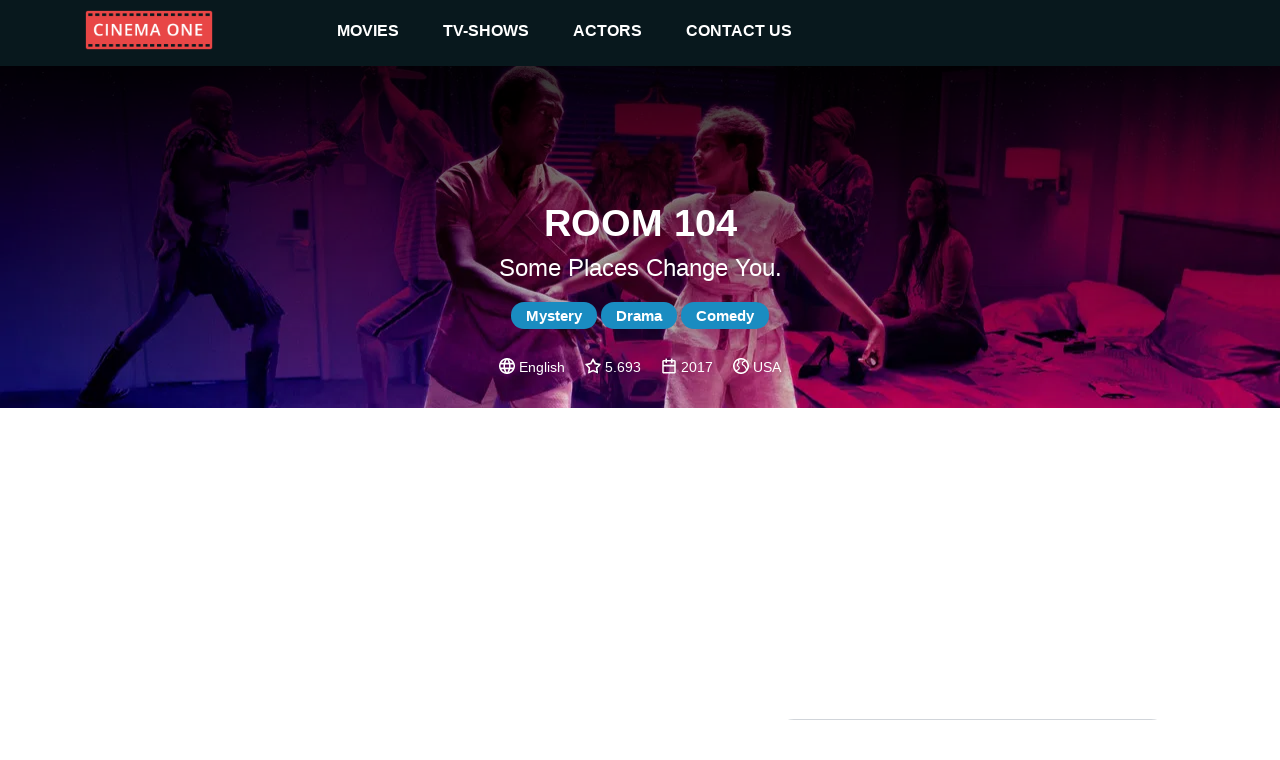

--- FILE ---
content_type: text/html
request_url: https://cinemaone.net/title/tt6064882
body_size: 7075
content:

<!DOCTYPE html>
<html lang="en" dir="ltr">
<head>
    <meta name="viewport" content="width=device-width, initial-scale=1, minimum-scale=1, maximum-scale=1"/>
    <link rel="stylesheet" href="/css/bootstrap.css">
    <link rel="stylesheet" href="/css/style.css?cb=100">
    
        <script async src="//pagead2.googlesyndication.com/pagead/js/adsbygoogle.js"></script>
    
    <meta charset="UTF-8"/>
    
    <title>Room 104 - CinemaOne</title>
    <meta name="description" content="An anthology series set in a single hotel room, where every guest who comes to stay reveals a unique set of circumstances and quirks." />
    <meta name="twitter:card" content="An anthology series set in a single hotel room, where every guest who comes to stay reveals a unique set of circumstances and quirks.">
    <meta name="twitter:title" content="Room 104">
    <meta name="twitter:description" content="Room 104 - Reviews">
    <meta name="twitter:image" content="https://image.tmdb.org/t/p/w300/wOyn9r9VC2pJhXasUKxlpEmCAGV.jpg">
    <meta property="og:title" content="Room 104 - Reviews" />
    <meta property="og:type" content="article" />
    <meta property="og:image" content="https://image.tmdb.org/t/p/w300/wOyn9r9VC2pJhXasUKxlpEmCAGV.jpg" />
    <meta property="og:description" content="An anthology series set in a single hotel room, where every guest who comes to stay reveals a unique set of circumstances and quirks." />
    <meta property="og:site_name" content="CinemaOne" />
    <script type="application/ld+json">
		{
		  "@context": "http://schema.org",
		  "@type": "Movie",
		  "actor": [
		  
		  ],
		  "aggregateRating": {
		    "@type": "AggregateRating",
		    "ratingCount": "148",
		    "ratingValue": "5.693",
		  },

		  "author": [
		  
		  	{"@type":"Company", "name":"Duplass Brothers Productions"}
		  
		  ],
		  "description": "Some places change you.",
		  "name": "0x4eeb80"
		}
		</script>

</head>
<body>
<div class="top_advertisement_container">
       <div class="container clearfix">
            
      
          
              
              
           
      

       </div>
</div>
<header  style="background-image:url(https://image.tmdb.org/t/p/w1280/mDRnbzGiOtjUHqIXbNMp0aZrfjq.jpg)"  >
    <div class="menu">
        <div class="container clearfix">
            <button type="button" class="navbar-toggle collapsed" data-toggle="collapse" data-target=".navbar"
                    aria-expanded="false">
                <span class="sr-only">Toggle navigation</span>
                <span class="icon-bar"></span>
                <span class="icon-bar"></span>
                <span class="icon-bar"></span>
            </button>
            <a id="logo" href="/"><img src="/images/logo.png"></a>

            <div class="navbar">
                <div class="menu__item">
                    <a href="/movies">movies </a><i class="arrow down"></i>
                    <div class="submenu">
                        <div class="submenu__item"><a href="/movies">popular</a></div>
                        <div class="submenu__item"><a href="/movies/top-rated">top rated</a></div>
                        <div class="submenu__item"><a href="/movies/upcoming">upcoming</a></div>
                        <div class="submenu__item"><a href="/movies/now-playing">now playing</a></div>
                    </div>
                </div>
                <div class="menu__item">
                    <a href="/tv">TV-shows</a><i class="arrow down"></i>
                    <div class="submenu">
                        <div class="submenu__item"><a href="/tv">popular</a></div>
                        <div class="submenu__item"><a href="/tv/top-rated">top rated</a></div>
                        <div class="submenu__item"><a href="/tv/on-the-air">upcoming</a></div>
                        <div class="submenu__item"><a href="/tv/airing-today">now playing</a></div>
                    </div>
                </div>
                <div class="menu__item">
                    <a href=" /actors">actors</a><i class="arrow down"></i>
                    <div class="submenu">
                        <div class="submenu__item"><a href="/actors">popular</a></div>
                    </div>
                </div>
                <div class="menu__item">
                    <a href="#!contacts" data-modal-target="contact_us_modal">contact us</a>
                </div>
            </div>

        </div>
    </div>
    
    <div class="fader">
        <h1>Room 104</h1>
        <h2>Some places change you.</h2>
        
            
                <span class="genre">Mystery</span>
            
                <span class="genre">Drama</span>
            
                <span class="genre">Comedy</span>
            
        
        <div class="rates">
            
                <img src="/images/language.svg" /> English &nbsp; &nbsp;
            
            <img src="/images/star.svg"> 5.693 &nbsp; &nbsp;
            <img src="/images/year.svg"> 2017 &nbsp; &nbsp;
            <img src="/images/country.svg"> USA
        </div>
    </div>

</header>
    
<div class="container">
    <div class="main">
       <div class="row">

        </div>
        <div class="row">
            <div class="col-12 advertisement__content-top">
                
      
          
                <div class="advertisement_container">
                    <ins class="adsbygoogle"
                         style="display:block; text-align:center;"
                         data-ad-layout="in-article"
                         data-ad-format="fluid"
                         data-ad-client="ca-pub-5568286303746398"
                         data-ad-slot="4083103488"></ins>
                    <script>
                        (adsbygoogle = window.adsbygoogle || []).push({});
                    </script>
                </div>
          
      

            </div>
            <div class="col-12 col-lg-7 content_column">
                <form action="/search" class="search search-relative hidden-desktop">
                    <input name="q" class="search__input" type="text" placeholder="Search movie by name" value="" />
                </form>
                <h3><a href="#Overview" name="Overview">Overview</a></h3>
                <div class="links">
                    <a href="https://www.imdb.com/title/tt6064882/" target="_blank">IMDb</a> &nbsp;
                    <a href="https://www.rottentomatoes.com/tv/room_104_2017" target="_blank">R. Tomatoes</a>
                </div>
                <div class="review"><div class="content"><div style="padding-left:0 !important;white-space: pre-line;">An anthology series set in a single hotel room, where every guest who comes to stay reveals a unique set of circumstances and quirks.</div></div></div>
            
            </div>
            <div class="col-12 col-lg-5 cast_column">
                <form action="/search" class="search search-relative hidden-mobile">
                    <input name="q" class="search__input" type="text" placeholder="Search movie by name" value="" />
                </form>
                <h3><a href="#Cast" name="Cast">Cast</a></h3>
                <div class="row cast">
                
                </div>
            </div>
             <div class="col-12 advertisement__content-bottom">
                  
      
          
                <div class="advertisement_container">
                    <ins class="adsbygoogle"
                         style="display:block; text-align:center;"
                         data-ad-layout="in-article"
                         data-ad-format="fluid"
                         data-ad-client="ca-pub-5568286303746398"
                         data-ad-slot="8093666536"></ins>
                    <script>
                        (adsbygoogle = window.adsbygoogle || []).push({});
                    </script>
                </div>
          
      


            </div>
        </div>

        <div class="row trailer">
            <div class="col-12">
                <a href="#Trailr" name="Trailer"></a>
            
                <iframe width="100%" height="500" src="https://www.youtube.com/embed/zudxg4qHRZQ" frameborder="0" gesture="media" allow="encrypted-media" allowfullscreen></iframe>
            </div>
        </div>
        
        <div><h3>Similar</h3></div>
        <div class="row">
            
            <div class="movie col-6 col-md-2">
                <div class="pic">
                    <a href="https://cinemaone.net/gets/29341">
                        <div class="image_wrapper">
                            <img src="https://image.tmdb.org/t/p/w300/dObF9RiJUcOhn0SQomJU7h625w2.jpg">
                            
                            <div class="movie-overlay">
                                 <p class="movie-overlay__overview">The Edwardians is an eight-part miniseries broadcast in 1972–73. An anthology, each 90-minute episode explores influential figure(s) of the Edwardian era: Charles Rolls and Henry Royce; Horatio Bottomley; E. Nesbit; Sir Arthur Conan Doyle; Robert Baden-Powell; Marie Lloyd; Daisy Greville, Countess of Warwick; and David Lloyd George.</p>
                                 <!--span class="movie-overlay__button">More info</span-->
                                 <div class="details" style="text-decoration1:underline"><span>More info</span> </div>
                            </div>
                            
                        </div>
                        <span class="name">The Edwardians</span>
                        <br>
                        <span class="year">1972</span>
                    </a>
                </div>
            </div>
            
            <div class="movie col-6 col-md-2">
                <div class="pic">
                    <a href="https://cinemaone.net/gets/37">
                        <div class="image_wrapper">
                            <img src="https://image.tmdb.org/t/p/w300/sR04NtfHPfzCXlBXHDLgPjdlxTz.jpg">
                            
                            <div class="movie-overlay">
                                 <p class="movie-overlay__overview">Seven of One was a British comedy series that aired on BBC2 in 1973. Starring Ronnie Barker, 7 of One is a series of seven separate comedies that would serve as possible pilots for sitcoms. Originally it was to be called Six of One, which Barker planned to follow up with another series called Half Dozen of the Other. This was a BBC version of a similar showcase for LWT called Six Dates with Barker created in 1971.</p>
                                 <!--span class="movie-overlay__button">More info</span-->
                                 <div class="details" style="text-decoration1:underline"><span>More info</span> </div>
                            </div>
                            
                        </div>
                        <span class="name">Seven of One</span>
                        <br>
                        <span class="year">1973</span>
                    </a>
                </div>
            </div>
            
            <div class="movie col-6 col-md-2">
                <div class="pic">
                    <a href="https://cinemaone.net/gets/29508">
                        <div class="image_wrapper">
                            <img src="https://image.tmdb.org/t/p/w300/nQU3uaBniLEYYBC6TQjlfEeIlPI.jpg">
                            
                            <div class="movie-overlay">
                                 <p class="movie-overlay__overview">Sam Ashley, a graduate of 1965 class of Bret Harte High School, who was now a teacher at the school, served as the narrator describing what had happened to his fellow graduates in the decade since they had graduated.</p>
                                 <!--span class="movie-overlay__button">More info</span-->
                                 <div class="details" style="text-decoration1:underline"><span>More info</span> </div>
                            </div>
                            
                        </div>
                        <span class="name">What Really Happened to the Class of &#39;65?</span>
                        <br>
                        <span class="year">1977</span>
                    </a>
                </div>
            </div>
            
            <div class="movie col-6 col-md-2">
                <div class="pic">
                    <a href="https://cinemaone.net/gets/212041">
                        <div class="image_wrapper">
                            <img src="https://image.tmdb.org/t/p/w300/twLgkfyV43RzmaSx1YKQLCtquEP.jpg">
                            
                            <div class="movie-overlay">
                                 <p class="movie-overlay__overview">It tells the story of the people&#39;s enhanced sense of gain, happiness and security during the ten years from 2012 to 2022.</p>
                                 <!--span class="movie-overlay__button">More info</span-->
                                 <div class="details" style="text-decoration1:underline"><span>More info</span> </div>
                            </div>
                            
                        </div>
                        <span class="name">我们这十年</span>
                        <br>
                        <span class="year">2022</span>
                    </a>
                </div>
            </div>
            
            <div class="movie col-6 col-md-2">
                <div class="pic">
                    <a href="https://cinemaone.net/gets/212055">
                        <div class="image_wrapper">
                            <img src="https://image.tmdb.org/t/p/w300/jP81t2WwpQVLZ8dqPJSPvH0r79z.jpg">
                            
                            <div class="movie-overlay">
                                 <p class="movie-overlay__overview">Plan B offers clients the chance to travel back in time to change the past, but each alteration has unintended consequences, revealing the complexity and limitations of personal agency.</p>
                                 <!--span class="movie-overlay__button">More info</span-->
                                 <div class="details" style="text-decoration1:underline"><span>More info</span> </div>
                            </div>
                            
                        </div>
                        <span class="name">Plan B</span>
                        <br>
                        <span class="year">2023</span>
                    </a>
                </div>
            </div>
            
            <div class="movie col-6 col-md-2">
                <div class="pic">
                    <a href="https://cinemaone.net/gets/212793">
                        <div class="image_wrapper">
                            <img src="https://image.tmdb.org/t/p/w300/7vxlcTsCGunbecrypVYuZXhYjbc.jpg">
                            
                            <div class="movie-overlay">
                                 <p class="movie-overlay__overview">The series consists of ten films based on love and erotic works of Ukrainian literature from the middle of the 19th century to the present day. The films explore love as a multidimensional phenomenon. This is a kind of retrospective slice of the history of society, culture, and art. There are changes in the attitude towards a woman, mother, lover.</p>
                                 <!--span class="movie-overlay__button">More info</span-->
                                 <div class="details" style="text-decoration1:underline"><span>More info</span> </div>
                            </div>
                            
                        </div>
                        <span class="name">Острів любові</span>
                        <br>
                        <span class="year">1995</span>
                    </a>
                </div>
            </div>
            
            <div class="movie col-6 col-md-2">
                <div class="pic">
                    <a href="https://cinemaone.net/gets/95673">
                        <div class="image_wrapper">
                            <img src="https://image.tmdb.org/t/p/w300/l1WBDTkxcCrnzhRpjQLgy9iUFAZ.jpg">
                            
                            <div class="movie-overlay">
                                 <p class="movie-overlay__overview">Fictional stories about Chilean historical events that shook the country through joy, horror, excitement or sadness, and where the great virtues and defects of its national idiosyncrasy were expressed, that marked the lives of many people.</p>
                                 <!--span class="movie-overlay__button">More info</span-->
                                 <div class="details" style="text-decoration1:underline"><span>More info</span> </div>
                            </div>
                            
                        </div>
                        <span class="name">12 días que estremecieron Chile</span>
                        <br>
                        <span class="year">2011</span>
                    </a>
                </div>
            </div>
            
            <div class="movie col-6 col-md-2">
                <div class="pic">
                    <a href="https://cinemaone.net/gets/61385">
                        <div class="image_wrapper">
                            <img src="https://image.tmdb.org/t/p/w300/p5UuP9hNwMPVS5JpPfu7bLjBjDn.jpg">
                            
                            <div class="movie-overlay">
                                 <p class="movie-overlay__overview">Series written by Christiane Sadlo about writer and journalist under the pseudonym &#34;Inga Lindström&#34; and her family. Characterized by impressive landscapes, all of which are shot on location in Sweden. Series has no continuous storyline, and each episode is filled with new characters.</p>
                                 <!--span class="movie-overlay__button">More info</span-->
                                 <div class="details" style="text-decoration1:underline"><span>More info</span> </div>
                            </div>
                            
                        </div>
                        <span class="name">Inga Lindström</span>
                        <br>
                        <span class="year">2004</span>
                    </a>
                </div>
            </div>
            
            <div class="movie col-6 col-md-2">
                <div class="pic">
                    <a href="https://cinemaone.net/gets/61395">
                        <div class="image_wrapper">
                            <img src="https://image.tmdb.org/t/p/w300/8a6HPtNWYtRTAzM4tNt0qxjBAhu.jpg">
                            
                            <div class="movie-overlay">
                                 <p class="movie-overlay__overview">BlackBoxTV Presents is an American horror anthology web series created by Tony E. Valenzuela and Philip DeFranco. The first season, which featured a cast of YouTube creators including DeFranco, iJustine and Shane Dawson, was self-funded by Valenzuela and debuted on the BlackBoxTV YouTube channel on August 17, 2010.</p>
                                 <!--span class="movie-overlay__button">More info</span-->
                                 <div class="details" style="text-decoration1:underline"><span>More info</span> </div>
                            </div>
                            
                        </div>
                        <span class="name">BlackBoxTV Presents</span>
                        <br>
                        <span class="year">2010</span>
                    </a>
                </div>
            </div>
            
            <div class="movie col-6 col-md-2">
                <div class="pic">
                    <a href="https://cinemaone.net/gets/854">
                        <div class="image_wrapper">
                            <img src="https://image.tmdb.org/t/p/w300/urCGtnlAdFDTw44TJ8bx7rVlGwl.jpg">
                            
                            <div class="movie-overlay">
                                 <p class="movie-overlay__overview">A British television comedy series, written by Michael Palin and Terry Jones of Monty Python fame. Following an initial pilot episode in January 1976, it ran for two subsequent series of five and three episodes in October 1977 and October 1979 respectively. Each episode had a different setting and characters, looking at a different aspect of British culture and parodying pre-World War II literature aimed at schoolboys.</p>
                                 <!--span class="movie-overlay__button">More info</span-->
                                 <div class="details" style="text-decoration1:underline"><span>More info</span> </div>
                            </div>
                            
                        </div>
                        <span class="name">Ripping Yarns</span>
                        <br>
                        <span class="year">1976</span>
                    </a>
                </div>
            </div>
            
            <div class="movie col-6 col-md-2">
                <div class="pic">
                    <a href="https://cinemaone.net/gets/895">
                        <div class="image_wrapper">
                            <img src="https://image.tmdb.org/t/p/w300/jDy8mYjBA48smpQHBurON4Ia9rf.jpg">
                            
                            <div class="movie-overlay">
                                 <p class="movie-overlay__overview">A comedy that started in 1991 as a pilot, Murder Most Horrid stars Dawn French as various characters, as she embarks on a different mystery every episode. In one way or another she is involved with murder - either committing the crime herself or even getting bumped off herself!</p>
                                 <!--span class="movie-overlay__button">More info</span-->
                                 <div class="details" style="text-decoration1:underline"><span>More info</span> </div>
                            </div>
                            
                        </div>
                        <span class="name">Murder Most Horrid</span>
                        <br>
                        <span class="year">1991</span>
                    </a>
                </div>
            </div>
            
            <div class="movie col-6 col-md-2">
                <div class="pic">
                    <a href="https://cinemaone.net/gets/61898">
                        <div class="image_wrapper">
                            <img src="https://image.tmdb.org/t/p/w300/oD4sNuQS2nkRa1fIqnSHFOQHFeJ.jpg">
                            
                            <div class="movie-overlay">
                                 <p class="movie-overlay__overview">Six stories about six people facing accusations in court.</p>
                                 <!--span class="movie-overlay__button">More info</span-->
                                 <div class="details" style="text-decoration1:underline"><span>More info</span> </div>
                            </div>
                            
                        </div>
                        <span class="name">Accusé</span>
                        <br>
                        <span class="year">2015</span>
                    </a>
                </div>
            </div>
            
            <div class="movie col-6 col-md-2">
                <div class="pic">
                    <a href="https://cinemaone.net/gets/1350">
                        <div class="image_wrapper">
                            <img src="https://image.tmdb.org/t/p/w300/n8o2KS8D49ZcQ4NbVJ1K2ROaBjm.jpg">
                            
                            <div class="movie-overlay">
                                 <p class="movie-overlay__overview">Out of the Unknown is a British television science fiction anthology drama series, produced by the BBC and broadcast on BBC2 in four series between 1965 and 1971. Each episode was a dramatisation of a science fiction short story; some were created for the series, but most were adaptations of already published stories.

The first three years were exclusively science fiction, but that genre was abandoned in the final year in favour of horror and fantasy. A number of episodes were wiped during the early 1970s, as was standard procedure at the time.</p>
                                 <!--span class="movie-overlay__button">More info</span-->
                                 <div class="details" style="text-decoration1:underline"><span>More info</span> </div>
                            </div>
                            
                        </div>
                        <span class="name">Out of the Unknown</span>
                        <br>
                        <span class="year">1965</span>
                    </a>
                </div>
            </div>
            
            <div class="movie col-6 col-md-2">
                <div class="pic">
                    <a href="https://cinemaone.net/gets/1386">
                        <div class="image_wrapper">
                            <img src="https://image.tmdb.org/t/p/w300/dlpqUF9io9Sl00jb7vhlqaTyFvq.jpg">
                            
                            <div class="movie-overlay">
                                 <p class="movie-overlay__overview">Tales from the Darkside is an anthology horror TV series created by George A. Romero, each episode was an individual short story that ended with a plot twist. The series&#39; episodes spanned the genres of horror, science fiction, and fantasy, and some episodes featured elements of black comedy or more lighthearted themes.</p>
                                 <!--span class="movie-overlay__button">More info</span-->
                                 <div class="details" style="text-decoration1:underline"><span>More info</span> </div>
                            </div>
                            
                        </div>
                        <span class="name">Tales from the Darkside</span>
                        <br>
                        <span class="year">1984</span>
                    </a>
                </div>
            </div>
            
            <div class="movie col-6 col-md-2">
                <div class="pic">
                    <a href="https://cinemaone.net/gets/1413">
                        <div class="image_wrapper">
                            <img src="https://image.tmdb.org/t/p/w300/5LLG9bjq0i7V5N4UfRhnab8zHK4.jpg">
                            
                            <div class="movie-overlay">
                                 <p class="movie-overlay__overview">An anthology horror drama series centering on different characters and locations, including a house with a murderous past, an asylum, a witch coven, a freak show, a hotel, a farmhouse in Roanoke, a cult, the apocalypse and a summer camp.</p>
                                 <!--span class="movie-overlay__button">More info</span-->
                                 <div class="details" style="text-decoration1:underline"><span>More info</span> </div>
                            </div>
                            
                        </div>
                        <span class="name">American Horror Story</span>
                        <br>
                        <span class="year">2011</span>
                    </a>
                </div>
            </div>
            
            <div class="movie col-6 col-md-2">
                <div class="pic">
                    <a href="https://cinemaone.net/gets/245481">
                        <div class="image_wrapper">
                            <img src="https://image.tmdb.org/t/p/w300/sOqHtcW69OUbgYd94tyFcBd5tW9.jpg">
                            
                            <div class="movie-overlay">
                                 <p class="movie-overlay__overview">This comedic anthology mini-series follows the dynamic duo of Long Aotian and Liu Bo as they bring humor and heart to diverse self-contained stories.</p>
                                 <!--span class="movie-overlay__button">More info</span-->
                                 <div class="details" style="text-decoration1:underline"><span>More info</span> </div>
                            </div>
                            
                        </div>
                        <span class="name">少爷和我</span>
                        <br>
                        <span class="year">2024</span>
                    </a>
                </div>
            </div>
            
            <div class="movie col-6 col-md-2">
                <div class="pic">
                    <a href="https://cinemaone.net/gets/282582">
                        <div class="image_wrapper">
                            <img src="https://image.tmdb.org/t/p/w300/tzFcQRlFRZ8rpHwYtEuw3UusFUL.jpg">
                            
                            <div class="movie-overlay">
                                 <p class="movie-overlay__overview">An anthology of stories exploring the idea that no theory can be used for every love story.</p>
                                 <!--span class="movie-overlay__button">More info</span-->
                                 <div class="details" style="text-decoration1:underline"><span>More info</span> </div>
                            </div>
                            
                        </div>
                        <span class="name">ไม่มีทฤษฎีไหนใช้ได้กับทุกความรัก</span>
                        <br>
                        <span class="year">2025</span>
                    </a>
                </div>
            </div>
            
            <div class="movie col-6 col-md-2">
                <div class="pic">
                    <a href="https://cinemaone.net/gets/244427">
                        <div class="image_wrapper">
                            <img src="https://image.tmdb.org/t/p/w300/wnxWcmcT0frrKBAZpQcdKZdh8e8.jpg">
                            
                            <div class="movie-overlay">
                                 <p class="movie-overlay__overview">Tales Out of School is a British anthology of television plays by David Leland: Birth of a Nation, Flying Into the Wind, R.H.I.N.O.: Really Here in Name Only, and Made in Britain.</p>
                                 <!--span class="movie-overlay__button">More info</span-->
                                 <div class="details" style="text-decoration1:underline"><span>More info</span> </div>
                            </div>
                            
                        </div>
                        <span class="name">Tales Out of School</span>
                        <br>
                        <span class="year">1983</span>
                    </a>
                </div>
            </div>
            
            <div class="movie col-6 col-md-2">
                <div class="pic">
                    <a href="https://cinemaone.net/gets/61746">
                        <div class="image_wrapper">
                            <img src="https://image.tmdb.org/t/p/w300/lbHTsN5x7h6aCt7DqPQN4kYHfky.jpg">
                            
                            <div class="movie-overlay">
                                 <p class="movie-overlay__overview">An anthology of darkly comic twisted tales, each one taking place behind a door marked &#39;number 9&#39;.</p>
                                 <!--span class="movie-overlay__button">More info</span-->
                                 <div class="details" style="text-decoration1:underline"><span>More info</span> </div>
                            </div>
                            
                        </div>
                        <span class="name">Inside No. 9</span>
                        <br>
                        <span class="year">2014</span>
                    </a>
                </div>
            </div>
            
            <div class="movie col-6 col-md-2">
                <div class="pic">
                    <a href="https://cinemaone.net/gets/1247">
                        <div class="image_wrapper">
                            <img src="https://image.tmdb.org/t/p/w300/gxsVGvSS8cvIuYM2d9d6qGn1DMW.jpg">
                            
                            <div class="movie-overlay">
                                 <p class="movie-overlay__overview">The Great Adventure is a historical anthology series that appeared on CBS for the 1963-1964 television season. The series, narrated each week by Van Heflin, and featuring theme music by Richard Rodgers, presented a weekly one-hour dramatization of the lives of famous Americans and important historical events in American History.</p>
                                 <!--span class="movie-overlay__button">More info</span-->
                                 <div class="details" style="text-decoration1:underline"><span>More info</span> </div>
                            </div>
                            
                        </div>
                        <span class="name">The Great Adventure</span>
                        <br>
                        <span class="year">1963</span>
                    </a>
                </div>
            </div>
            
        </div>
        

         <div class="row">
            <div class="col-12">
               
      
          
              
                    <div class="advertisement_container hidden-mobile">
                        <ins class="adsbygoogle"
                             style="display:block"
                             data-ad-client="ca-pub-5568286303746398"
                             data-ad-slot="4462377434"
                             data-ad-format="auto"></ins>
                        <script>
                            (adsbygoogle = window.adsbygoogle || []).push({});
                        </script>
                    </div>
              
           
      

            </div>
         </div>
    </div>
</div>

<footer>
    <div class="container">
        <span class="copyright">&copy; 2026 Cinema One, &nbsp;All rights reserved.</span>
        <div class="footer-menu">
            <a class="footer-menu__item" href="/privacy">Privacy</a>
            <a class="footer-menu__item" href="/terms">Terms Of Use</a>
        </div>
    </div>

</footer>
<div id="contact_us_modal" class="modal">
    <div class="modal-content">
        <h2>CONTACT US</h2>
        <div>
            <span class="email_label">EMAIL:</span>
            <a class="email_value" href="/cdn-cgi/l/email-protection#395a56574d585a4d795a50575c545856575c17575c4d"><span class="__cf_email__" data-cfemail="c7a4a8a9b3a6a4b387a4aea9a2aaa6a8a9a2e9a9a2b3">[email&#160;protected]</span></a>
        </div>
        <div class="form_tab">
            <form id="contact_us_form">
                <div>
                    <input name="username" required class="form_item form_item--input" placeholder="Name" type="text"
                           value=""/>
                </div>
                <div>
                    <input name="email" required class="form_item form_item--input" placeholder="Email" type="email" maxlength="64"
                           value=""/>
                </div>
                <div>
                    <textarea name="message" required class="form_item form_item--textarea"
                              placeholder="Message..."></textarea>
                </div>
                <div class="message_wrapper">
                    <span class="message-string error-message"></span>
                </div>
                <div class="modal_controls">
                    <button class="button button--cancel js-modal-close" type="button">Cancel</button>
                    <button class="button button--submit" type="submit">SUBMIT</button>
                </div>
            </form>
        </div>
        <div class="success_tab">
            <h3>
                Thanks for reaching out to us.
                <br/>
                We'll get back to you as soon as possible.
            </h3>
            <img src="/images/success.svg"/>
            <div class="modal_controls">
                <button class="button button--cancel js-modal-close" type="button">Ok</button>
            </div>
        </div>
    </div>
</div>
<script data-cfasync="false" src="/cdn-cgi/scripts/5c5dd728/cloudflare-static/email-decode.min.js"></script><script
        src="https://code.jquery.com/jquery-3.3.1.min.js"
        integrity="sha256-FgpCb/KJQlLNfOu91ta32o/NMZxltwRo8QtmkMRdAu8="
        crossorigin="anonymous"></script>

<script src="/js/main.js?cb=100" type="text/javascript"></script>

 
    
        <script async src="https://www.googletagmanager.com/gtag/js?id=UA-122212390-1"></script>
        <script>
            window.dataLayer = window.dataLayer || [];
            function gtag(){dataLayer.push(arguments);}
            gtag('js', new Date());

            gtag('config', 'UA-122212390-1');
        </script>
    


<script defer src="https://static.cloudflareinsights.com/beacon.min.js/vcd15cbe7772f49c399c6a5babf22c1241717689176015" integrity="sha512-ZpsOmlRQV6y907TI0dKBHq9Md29nnaEIPlkf84rnaERnq6zvWvPUqr2ft8M1aS28oN72PdrCzSjY4U6VaAw1EQ==" data-cf-beacon='{"version":"2024.11.0","token":"3a9074c19c0d4e409fb6bcd041d25cf6","r":1,"server_timing":{"name":{"cfCacheStatus":true,"cfEdge":true,"cfExtPri":true,"cfL4":true,"cfOrigin":true,"cfSpeedBrain":true},"location_startswith":null}}' crossorigin="anonymous"></script>
</body>
</html>

--- FILE ---
content_type: text/html; charset=utf-8
request_url: https://www.google.com/recaptcha/api2/aframe
body_size: 248
content:
<!DOCTYPE HTML><html><head><meta http-equiv="content-type" content="text/html; charset=UTF-8"></head><body><script nonce="iDipZP4eLryYjvg8dvgz9w">/** Anti-fraud and anti-abuse applications only. See google.com/recaptcha */ try{var clients={'sodar':'https://pagead2.googlesyndication.com/pagead/sodar?'};window.addEventListener("message",function(a){try{if(a.source===window.parent){var b=JSON.parse(a.data);var c=clients[b['id']];if(c){var d=document.createElement('img');d.src=c+b['params']+'&rc='+(localStorage.getItem("rc::a")?sessionStorage.getItem("rc::b"):"");window.document.body.appendChild(d);sessionStorage.setItem("rc::e",parseInt(sessionStorage.getItem("rc::e")||0)+1);localStorage.setItem("rc::h",'1768705507348');}}}catch(b){}});window.parent.postMessage("_grecaptcha_ready", "*");}catch(b){}</script></body></html>

--- FILE ---
content_type: text/css
request_url: https://cinemaone.net/css/style.css?cb=100
body_size: 4161
content:
html, body {
	height: 100%;
}

body {
	text-rendering: optimizeLegibility !important;
	color: #000;
	line-height: 1.42857143;
	font-family: sans-serif;
	margin: 0;
}

a img {
	border: 0 !important;
	outline: 0;
}

h1 {
	font-family: sans-serif;
	font-weight: 900;
	font-size: 38px;
	line-height: 45px;
	padding: 0 20px;
	margin: 0 0 5px;
	text-transform: uppercase;

}

h2 {
	text-transform: capitalize;
	font-family: sans-serif;
	font-weight: 400;
	font-size: 24px;
	line-height: 34px;
	padding: 0;
	margin: 0 0 20px;

}

h3 {

	font-size: 26px;
	color: #000;
	margin-bottom: 10px;
	padding: 0;
}

h3 a {
	color: inherit;
	text-decoration: none;
}

@media screen and (orientation: portrait) {
	h1 {
		font-size: 30px !important;
	}

	h2 {
		font-size: 16px !important;
		padding: 0 10px;
	}
}

header {
	min-height: 34%;
	background-color: #000;
	text-align: center;
	color: #fff;
	background-repeat: no-repeat;
	background-position: center top;
	background-size: cover;
	position: relative;
}

.rates {
	padding: 30px 0;
	font-size: 14px;
}

.rates img {
	height: 16px;
	vertical-align: middle;
	margin-bottom: 4px
}

#topbar {

	background: linear-gradient(to right, rgba(111, 198, 18, 1) 0, rgba(0, 225, 190, 1) 100%);
	box-shadow: 0 0 10px 0 rgba(0, 0, 0, 0.25);
	height: 77px;
}

.main {

	padding: 5px 0;
}

#top_banner {

	margin-bottom: 10px;
}

.banner {
	background: #000;
}

.text {
	font-size: 14px;
	color: #222333;
	line-height: 24px;;
	padding-bottom: 20px;
}

.review {

}

.review .content {
	/*max-height: 530px;*/
	overflow: auto;
	line-height: 24px;
	font-size: 16px;
	margin-bottom: 30px;
	direction: rtl;
	/*white-space: pre-line;*/
}
.review .content::-webkit-scrollbar {
	width: 6px;
}

/* Track */
.review .content::-webkit-scrollbar-track {
	-webkit-box-shadow: inset 0 0 6px rgba(0,0,0,0.3);
	-webkit-border-radius: 3px;
	border-radius: 3px;
}

/* Handle */
.review .content::-webkit-scrollbar-thumb {
	-webkit-border-radius: 3px;
	border-radius: 3px;
	background: rgba(156,156,156,0.6);
	-webkit-box-shadow: inset 0 0 6px rgba(0,0,0,0.1);
}
.review .content::-webkit-scrollbar-thumb:window-inactive {
	background: rgba(200,200,200,0.1);
}

.review .content div {
	direction: ltr;
	padding-left: 10px;
}

.review .content .fader {
	width: 100%;
	background: linear-gradient(to top, rgba(255, 255, 255, 1) 0, rgba(255, 255, 255, 0) 100%);
	height: 70px;
	position: absolute;
	bottom: 0;
	left: 0;
}

.author {
	padding: 10px 0 12px;
	color: #ed143d;
	font-size: 21px;
}

.author img {
	height: 21px;
	vertical-align: middle;
}

.cast {
	max-height: 440px;
	padding: 0 0 0 20px;
	/*min-height: calc(100% - 145px);*/
	overflow-y: auto;
	overflow-x: hidden;
	direction: rtl;

}

.cast::-webkit-scrollbar {
	width: 6px;
}

/* Track */
.cast::-webkit-scrollbar-track {
	-webkit-box-shadow: inset 0 0 6px rgba(0,0,0,0.3);
	-webkit-border-radius: 3px;
	border-radius: 3px;
}

/* Handle */
.cast::-webkit-scrollbar-thumb {
	-webkit-border-radius: 3px;
	border-radius: 3px;
	background: rgba(156,156,156,0.6);
	-webkit-box-shadow: inset 0 0 6px rgba(0,0,0,0.1);
}
.cast::-webkit-scrollbar-thumb:window-inactive {
	background: rgba(200,200,200,0.1);
}

.cast .fader {
	width: 100%;
	background: linear-gradient(to top, rgba(255, 255, 255, 0.5) 0, rgba(255, 255, 255, 0) 100%);
	height: 70px;
	position: absolute;
	bottom: 0;
	left: 0;
}

.actor {
	margin-bottom: 10px;
	font-size: 11px;
	text-align: center;
	cursor: pointer
}

.actor .pic {
	width: 100px;
	height: 100px;
	background-size: cover;
	background-repeat: no-repeat;
	background-position: top center;
	border-radius: 55px;
	margin: 0 auto 5px auto;
	border: 1px #fff solid;
	box-shadow: 1px 1px 6px rgba(0, 0, 0, 0.25);
}

.actor .pic a {
	display: block;
	width: 100%;
	height: 100%;
	text-decoration: none;
}

.actor .name a {
	padding-right: 7px;
	color: #777;
	text-decoration: none;
}

.movie {
	overflow-x: hidden;
	margin-bottom: 10px;
	font-size: 12px;
	text-overflow: ellipsis;
	white-space: nowrap;
}

.movie * {
	transition: all 0.1s ease-in;
}
/*
.movie img {
	display: block;
	width: 100%;
	box-shadow: 1px 1px 6px rgba(0, 0, 0, 0.4);
	border-radius: 2px;
	margin-bottom: 4px;
}
*/
.movie img {
    display: block;
    width: 100%;
    height: 100%;
    position: absolute;
    top: 0;
    bottom: 0;
    left: 0;
    right: 0;
}

.movie a {
	text-decoration: none !important;
}

.movie .name {

	font-weight: bold;
	font-size: 11px;
	color: #1a8cc1;
}

.movie .year {

	font-size: 10px;
	color: #999;
}

header .fader {

	width: 100%;
	height: 100%;
	background: linear-gradient(to bottom, rgba(0, 0, 0, 0.8) 0, rgba(0, 0, 0, 0) 100%);
	overflow: hidden;
}
header .fader h1{
	padding: 135px 20px 0 20px
}
#logo img {
	margin: 40px 0 40px;
}

.genre {
	border-radius: 20px;
	font-size: 15px;
	font-weight: bold;
	padding: 5px 15px;
	background: #1a8cc1;
}

.trailer {
	margin-top: 50px;
}

footer {
	color: #fff;
	font-size: 12px;
	background: #0e2d48;
	height: 50px;
	line-height: 50px;
}

.movie:hover img {
	border: 2px #fff solid;
}

.movie:hover .name {
	color: #ed143d;
}

.profile_pic {
	background-size: cover;
	margin: 10px auto 30px;
	width: 100px;
	height: 100px;
	border-radius: 50px;
	border: 1px #fff solid;
	box-shadow: 2px 2px 4px rgba(0, 0, 0, 0.25);
}

.bio {
	font-size: 16px;
	color: #373737;
	line-height: 26px;
	white-space: pre-line;
}

.links a {
	text-decoration: none;
	font-size: 12px;
	color: #fff;
	font-weight: bold;
	background: #000;
	border-radius: 10px;
	padding: 3px 8px
}

.links {
	padding: 5px 0 20px;
}

.ractor {
	margin: 40px 0 0;
	padding: 20px 0;
}

.ractor:nth-child(odd) {
	background: #f0f0f0;
}

.ractor h1 {
	padding-left: 0 !important;
}

.ractor .bio {
	padding: 10px 0 0;
}

.ractor a {
	text-decoration: none;
	color: #000;
}

.ractor .profile {
	width: 100%;
	box-shadow: 1px 1px 6px rgba(0, 0, 0, 0.4);
	border-radius: 5px;
	margin-bottom: 4px;
	margin-bottom: 30px;
}

.ractor .more {
	margin-top: 30px;
	text-decoration: underline;
	color: blue;
	font-weight: bold;
}

div.page-arrow {
	display: inline-block;
	vertical-align: middle;
}

div.page-arrow a {
	background1: #4679BD;
	text-decoration:none;
	border-radius: 50%;
	display: block;
	height: 3em;
	width: 3em;
}
div.page-arrow a:hover:after {
	color: #ed143d;
}
div.page-arrow a:after {
	display: block;
	color: #1a8cc1;
	font-weight: bold;
	font-size: 2.2em;
	text-align: center;
}
div.page-arrow.disable a:after{
	color: #ccc;
	cursor: default;
}
div.page-arrow a.left:after {
	content:"\25c0";
	padding-right: 0.3em;
}
div.page-arrow a.right:after {
	content:"\25b6";
	padding-left: 0.2em;
}

.navbar {
	display: inline-block;
	vertical-align: top;
}
.navbar-toggle {
	display:none;
	position: relative;
	float: right;
	padding: 9px 10px;
	margin-top: 8px;
	margin-right: 15px;
	margin-bottom: 8px;
	background-color: transparent;
	background-image: none;
	border: 1px solid transparent;
	border-radius: 4px;
}
.sr-only {
	position: absolute;
	width: 1px;
	height: 1px;
	padding: 0;
	margin: -1px;
	overflow: hidden;
	clip: rect(0,0,0,0);
	border: 0;
}
.navbar-toggle .icon-bar {
	display: block;
	width: 22px;
	height: 2px;
	border-radius: 1px;
	background-color:#FFF;
}
.navbar-toggle .icon-bar+.icon-bar {
	margin-top: 4px;
}
.footer-menu {
	float:none;
	text-align:center;
}
.footer-menu {
	float:right;
}
.footer-menu__item {
	display:inline-block;
	vertical-align:middle;
	margin-left:30px;
	color:#FFF;
	text-decoration:underline;
	font-size: 14px;
}
.footer-menu__item:active, .footer-menu__item:visited {
	color:#FFF;
}
.menu {
	background-color:#08181d;
	text-align: left;
	height: 60px;
	position:fixed;
	top:0;
	left:0;
	right:0;
	z-index:5;
	z-index: 50;
	height: initial;
	position: relative;
}
.clearfix:after {
	content: "";
	display: table;
	clear: both;
}
.menu__item {
	/*position:relative;*/
	display:inline-block;
	vertical-align: top;
	margin: 0 40px 0 0;
	padding-top:20px;
	text-transform: uppercase;
	height: 60px;
}
.menu__item:last-child {
	margin: 0 0px 0 0;
}
.menu__item > a {
	cursor:pointer;
	text-transform: uppercase;
	font-family:sans-serif;
	font-weight: bolder;
	font-size: 16px;
	color:#FFF;
	text-decoration:none;
}
.menu__item:hover > a, .menu__item--active > a {
	color:#e84646;
}
.menu__item:hover .submenu {
	display:block;
}
.menu__item.show .submenu{
	display:block !important;
}
.menu__item.selected .submenu {
	display:block !important;
}

.submenu {
	position:absolute;
	display:none;
	margin-top: -5px;
	/*bottom:5px;*/
	/*left:0;*/

}

.submenu__item {
	display: inline-block;
	margin-right: 35px;
	vertical-align: text-top;
	cursor: pointer;
	text-transform: uppercase;
	white-space: nowrap;
}
.submenu__item > a {
	color:rgba(255,255,255,0.5);
	font-size: 11px;
	text-transform: uppercase;
	color: rgba(255,255,255,0.5);
	text-decoration:none;
	font-family:sans-serif;
	display: block;
	padding: 3px 0;
}
.submenu__item:hover > a, .submenu__item--active > a{

	color: #FFF;
}
#logo {
	display:inline-block;
	margin-right: 120px;
}
#logo img{
	margin:10px 0 10px;
	max-height:40px;
}
.search {
	position: absolute;
	width: 100%;
	bottom: 60px;
}
.search.search-relative {
	position:relative;
	bottom:inherit;
	text-align: center;
}
.search-relative .search__input {
	border: 1px solid #d1d5da;
	margin-top:26px;
}
.search__input {
	font-family:sans-serif;
	font-size: 16px;
	box-sizing: border-box;
	padding: 12px 20px 12px 45px;
	background: url(/images/search.svg) no-repeat 15px center #FFF;
	background-size: 24px;
	color: #616161;
	max-width: 700px;
	border-radius: 30px;
	border: none;
	width: 90%;
}
textarea:focus, input:focus{
	outline: none;
}

.modal {
	display:none;
	position:fixed;
	top:0;
	left:0;
	right:0;
	bottom:0;
	background:rgba(255,255,255,0.3);
	/*z-index: 5;*/
	z-index: 60;
}
.modal-content {
	width: 600px;
	padding: 40px 20px;
	box-sizing:border-box;
	text-align: center;
	background-color: #f5f6f7;
	box-shadow: 0px 0px 40px #888888;
	border-radius: 10px;
	top: 50%;
	position: fixed;
	left: 50%;
	transform: translate(-50%, -50%);
}
.modal-content h2{
    font-weight: 600;
}
.success_tab {
	display:none;
}
.success_tab img{
	margin: 20px 0;
}
.success_tab modal_controls button{
	margin: 0;
}
.message_wrapper {

	margin: 10px 0;
	height: 30px;
}
.error-message {
	display:none;
	color:#de494b;
}
.form_item {
	border: 1px solid #d1d5da;
	width: 100%;
	height: 40px;
	max-width: 360px;
	margin: 10px 0;
	border-radius: 16px;
	padding: 10px 15px;
	font-size:14px;
	font-family: sans-serif;
}
.form_item:disabled {

}
.form_item--input {

}
.form_item--textarea {

	min-height: 120px;
	resize: none;
}
.button {
	margin-top:10px;
	font-family: sans-serif;
	font-weight: bold;
	font-size: 22px;
	box-sizing: border-box;
	height: 50px;
	text-align: center;
	outline: none;
	cursor: pointer;
	width: 250px;
	border-radius: 25px;
}
.button.button--submit {
	background: #1a8cc1;
	color: #FFF;
	border: 1px solid #1a8cc1;
}
.button--submit:disabled {
	background: rgb(235, 235, 228);
	color: #BBB;
}
.button.button--cancel {
	background: transparent;
	color: #1a8cc1;
	border: 1px solid #1a8cc1;
	margin-right: 20px;
}
.email_label {

	position: relative;
	display: inline-block;
	padding-left: 30px;
	color: #1a8cc1;
}
.email_label:before {
	background: url(/images/mail.svg) no-repeat left center transparent;
	content: " ";
	background-size: 25px;
	width: 30px;
	height: 100%;
	position: absolute;
	left: 0px;
	top: -2px;
}
.email_value {
	color:#000;
	text-decoration:none;
	cursor:pointer;
}

.actor__image {
	margin-top: 10px;
}
.actor__photo {
	width:100%;
	box-shadow: 1px 1px 6px rgba(0,0,0,0.4);
}
.actor__name{
	margin:0;
	padding:0;
	font-family: sans-serif;
	font-weight: bold;
	font-size:32px;
}
.actor__biography{
	font-family: sans-serif;
	font-size: 14px;
	overflow: hidden;
    max-height: 11.3em;
}
.actor__biography:after{
    content: '...';
    position: absolute;
    bottom: 47px;
    right: 10px;
    padding: 0 0em;
    background: inherit;
    background-color: white;
}
@media screen and (-webkit-min-device-pixel-ratio:0) {
    .actor__biography{
        display: -webkit-box;
        -webkit-line-clamp: 8;
        -webkit-box-orient: vertical;
    }
    .actor__biography:after{
        display: none;
    }
}
@supports (-ms-accelerator:true) {
    .actor__biography:after{
        display: inline;
    }
}
.actor__biography_header {
	font-size:18px;
	font-family: sans-serif;
	font-weight: bold;
	margin: 20px 0 15px 0;
	padding:0;
}

.actor__link{
	text-decoration:underline;
	color:#0073c3;
	font-size:14px;
	font-family: sans-serif;
	font-weight: bold;
	margin-top: 30px;
	display: inline-block;
	cursor:pointer;
}
.image_wrapper {
    display: block;
    width: 100%;
    height: auto;
    position: relative;
    overflow: hidden;
    padding: 150% 0 0 0; /* 34.37% = 100 / (w / h) = 100 / (240 / 160 ) */
    box-shadow: 1px 1px 6px rgba(0, 0, 0, 0.4);
    border-radius: 2px;
    margin-bottom: 4px;
}
/*
.image_wrapper {
    position:relative;
    min-height: 135px;
}*/

.image_wrapper:hover .movie-overlay {
	display:block;
}
.movie-overlay {
	display:none;
	overflow: hidden;
	background:rgba(0,0,0,0.5);
	width:100%;
	height:100%;
	position: absolute;
	top: 0;
	left: 0;
	box-sizing: border-box;
	padding: 15px;
	text-align: center;
	color: white;
}
.movie-overlay img {
	height: 16px;
	vertical-align: middle;
	margin-bottom: 4px;
	display: inline;
	width: auto;
}
.movie-overlay .poster_slide_details
{
	text-align: center;
	width: calc(100% - 10px);
	position: absolute;
	left: 5px;
	top: 50px;
	font-family: sans-serif;
	white-space:normal;
}
.movie-overlay .poster_slide_details .title
{
	font-size1: 12.96px;
	text-transform: uppercase;
	font-weight: bold;
}
.movie-overlay .subtitle
{
}
.movie-overlay .details
 {
	margin-top: 30%;
 }
.movie-overlay .details span
{
	border: 1px solid gray;
	border-radius: 7px;
	padding: 2px 8px;
}
.movie-overlay__overview {
	font-family: sans-serif;
	color:#FFF;
	white-space: normal;
	font-size:11px;
	text-align: justify;
	text-overflow: ellipsis;
	overflow: hidden;
	max-height: 69%;
	display: -webkit-box;
	-webkit-line-clamp: 9;
	-webkit-box-orient: vertical;
	vertical-align: text-top;
}
.movie-overlay__button {
	font-family: sans-serif;
	color: #de494b;
	background: #FFF;
	padding: 5px 10px;
	border-radius: 3px;
	display: inline-block;
	text-align: center;
	position: absolute;
	bottom: 25px;
	left: 50%;
	-webkit-transform: translateX(-50%);
	transform: translateX(-50%);
}
.hidden-desktop {
	display:none;
}
.advertisement_container {
	text-align:center;
	margin: 0 auto;
}
.top_advertisement_container {
	background-color: #08181d;
}
.advertisement_container__menu {
	max-height:90px;
}
.static-container .main {
	padding: 15px 0;
}
.static-container .main h1{
    padding:0;
}
.static-container .main a{
    display: block;
    overflow: hidden;
    white-space: nowrap;
    text-overflow: ellipsis;
}
.menu__item i.arrow{
	display: none;
}
@media (max-width:1000px) {
	.navbar-toggle {
		display:block;
	}
	.menu {

		z-index: 50;
		height: initial;
		position: relative;
	}
	.navbar {
		display:none;
		background: rgba(0,0,0,0.8);
		position: relative;
		width: 100%;
		top: 0;
		left: 0;
		padding: 0px 15px 40px 15px;
	}
	.menu__item {
		width:100%;
		display:block;
		height: auto;
	}
	.submenu {
		position:relative;
		margin-top:0;
	}
	.submenu__item {
		display:block;
		margin: 5px 5px;
	}
	.submenu__item > a {
		font-size:14px;
		color:#FFF;
	}
}
@media (max-width:767px) {

	.title_column {
		display:flex;
		flex-direction:column;
	}
	.advertisement__content-top {
		order:1;
	}
	.content_column {
		order:2;
	}
	.advertisement__content-bottom {
		order:3;
	}
	.cast{
		padding: 0px 0px 0 20px;
	}
	.cast_column {
		order:4;
	}
	.hidden-mobile {
		display:none;
	}
	.hidden-desktop {
		display: block;
	}
	#logo {
		margin-right:0;
	}
	header, header.header--title {
		height: initial;
		min-height: 250px;
	}
	.actor_description {
		padding-top: 90px;
	}
	.movie-description{
		padding-top: 115px;
	}
	.pic {

		max-width: 300px;
		margin: 0 auto;
	}
	.image_wrapper:hover .movie-overlay {
		display:none;
	}
	.actor {
		text-align:center;
		margin-top: 10px;
	}
	.actor__photo{
		width: 60%;
	}
	.copyright {
		display:none;
	}
	.footer-menu {
		float:none;
		text-align:center;
	}

	.modal {

		background: #FFF;
		margin-top: 0px;
	}
	.modal-content {

		width: 100%;
		position: relative;
		height: 100%;
		top: 0;
		left: 0;
		transform: initial;
		box-shadow: none;
		background: #FFF;
		overflow: auto;
	}
	.modal_controls {
		display:flex;
		flex-direction:column;
	}
	.button.button--cancel {
		margin-left:auto;
		margin-right:auto;
		order:2;
	}
	.button {

		margin-left:auto;
		margin-right:auto;
	}
	.button.button--submit {
		order:1;
	}
	.rates {

		padding: 40px 20px;
	}

	.trailer_iframe {

		height: 200px;
	}
	.cast.cast__fullsize {

		max-height: initial;
	}
	header .fader{
		background: linear-gradient(to bottom, rgba(0, 0, 0, 0.5) 0, rgba(0, 0, 0, 0) 100%);
	}
	header .fader h1 {
		padding: 55px 20px 0 20px;
	}
	.menu__item:hover .submenu {
		display:none;
	}
	.menu__item i.arrow{
		border: solid white;
		border-width: 0 3px 3px 0;
		display: inline-block;
		padding: 5px;
		float: right;
	}
	.menu__item.selected i.arrow.down {
		transform: rotate(-45deg);
		-webkit-transform:rotate(-45deg);
	}
	.menu__item i.arrow.down{
		transform: rotate(45deg);
		-webkit-transform:rotate(45deg);
	}


	.menu__item.selected i.arrow.down, .menu__item:hover i.arrow.down{
		border: solid #e84646;
		border-width: 0 3px 3px 0;
	}
}